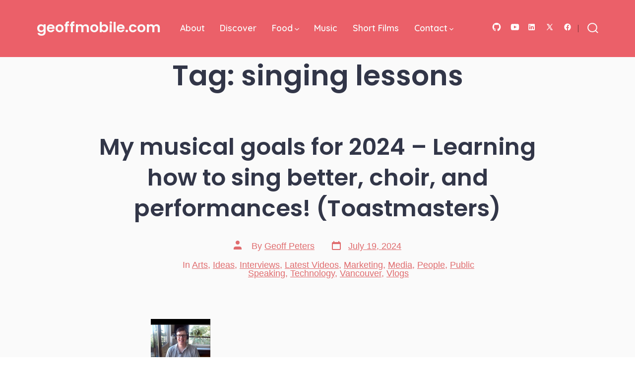

--- FILE ---
content_type: text/html; charset=utf-8
request_url: https://www.google.com/recaptcha/api2/aframe
body_size: 266
content:
<!DOCTYPE HTML><html><head><meta http-equiv="content-type" content="text/html; charset=UTF-8"></head><body><script nonce="tczhrF0L5y5DK-MIyS--jw">/** Anti-fraud and anti-abuse applications only. See google.com/recaptcha */ try{var clients={'sodar':'https://pagead2.googlesyndication.com/pagead/sodar?'};window.addEventListener("message",function(a){try{if(a.source===window.parent){var b=JSON.parse(a.data);var c=clients[b['id']];if(c){var d=document.createElement('img');d.src=c+b['params']+'&rc='+(localStorage.getItem("rc::a")?sessionStorage.getItem("rc::b"):"");window.document.body.appendChild(d);sessionStorage.setItem("rc::e",parseInt(sessionStorage.getItem("rc::e")||0)+1);localStorage.setItem("rc::h",'1769458028901');}}}catch(b){}});window.parent.postMessage("_grecaptcha_ready", "*");}catch(b){}</script></body></html>